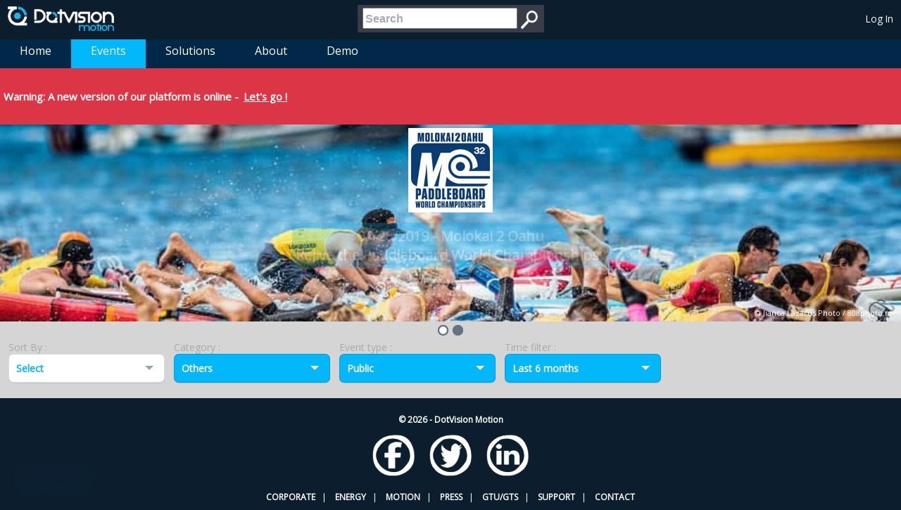

--- FILE ---
content_type: text/html; charset=utf-8
request_url: https://motion.dotvision.com/Events?category=others&eventtype=public&datefilter=sixmonth
body_size: 6434
content:
<!DOCTYPE html>
<html>
<head prefix="og: http://ogp.me/ns# fb: http://ogp.me/ns/fb# fitness: http://ogp.me/ns/fitness# business: http://ogp.me/ns/business# profile: http://ogp.me/ns/profile#">
    <meta charset="utf-8" />
    <meta name="viewport" content="width=device-width" />

    <meta property="fb:app_id"          content="330432510395870" /> 
    <meta property="og:url"             content="https://motion.dotvision.com/Events?category=others&amp;eventtype=public&amp;datefilter=sixmonth" /> 
    <meta property="og:type"            content="website" /> 
    <meta property="og:site_name"       content="DotVision Motion" />     
    <meta property="og:title"           content="DotVision Motion Events - DotVision Motion" />     
    <meta property="og:description"     content="Live Motion &amp; GPS solution for sporting events. Events" />
    
    <meta property="og:image"           content="https://mygeolive.blob.core.windows.net/mygeolive/portal/dotvision-motion-fb.jpg" />
    <meta property="og:image"           content="https://mygeolive.blob.core.windows.net/mygeolive/portal/dotvision-motion-logo.png" />

    <meta name="description"            content="Live Motion &amp; GPS solution for sporting events. Events" />
    <meta name="keywords"               content="mygeolive,geolive,live,sport,outdoor,gps,gsm,grps,satellite,spot,running,windsurf,tracker,balise,dotvision,ghost,motion,3g,4g,real,time,temps reel,direct,retransmission,event,evenement,geolocalisation,localisation,kitesurf,raid,aventure,rallye,ign" />
    <link rel="canonical" href="https://motion.dotvision.com/Events/Index" />

    <link href="/favicon.ico" rel="shortcut icon" type="image/x-icon" />
    <script>
        var imgError = function (image) {
            image.onerror = "";
            image.src = "/Images/mgl_no_img.png";
            return true;
        };
    </script>
        <script src="/Scripts/modernizr-2.8.3.js"></script>

            
    <link href="/Content/dropdown.css" rel="stylesheet"/>

    

            <title>DotVision Motion - Events</title>    
    <link href="/Content/menu.css" rel="stylesheet"/>

    <link href="/Content/site.css" rel="stylesheet"/>


    <!-- Start of dotvision-motion Zendesk Widget script -->
    <script>
/*<![CDATA[*/window.zEmbed||function(e,t){var n,o,d,i,s,a=[],r=document.createElement("iframe");window.zEmbed=function(){a.push(arguments)},window.zE=window.zE||window.zEmbed,r.src="javascript:false",r.title="",r.role="presentation",(r.frameElement||r).style.cssText="display: none",d=document.getElementsByTagName("script"),d=d[d.length-1],d.parentNode.insertBefore(r,d),i=r.contentWindow,s=i.document;try{o=s}catch(e){n=document.domain,r.src='javascript:var d=document.open();d.domain="'+n+'";void(0);',o=s}o.open()._l=function(){var e=this.createElement("script");n&&(this.domain=n),e.id="js-iframe-async",e.src="https://assets.zendesk.com/embeddable_framework/main.js",this.t=+new Date,this.zendeskHost="dotvision-motion.zendesk.com",this.zEQueue=a,this.body.appendChild(e)},o.write('<body onload="document._l();">'),o.close()}();
/*]]>*/</script>
    <!-- End of dotvision-motion Zendesk Widget script -->
</head>
<body>
    <header id="header" class="dackBlueBackground">
    <table>
        <tr>
            <td class="sideTD">
                <a id="logo" href="/"><img src="/Images/logo_blanc.png" alt="Home"/></a>
                <a id="logoMobile" href="/"><img src="/Images/logo_ball.png" alt="Home"/></a>
            </td>
            <td class="middleTD">
<form action="/Home/Search" method="post"><input id="query" name="query" placeholder="Search" title="Search" type="search" value="" /><input type="image" src="/Images/search.png" alt="Search" />
</form>            </td>
            <td class="sideTD alignRight" id="userPanel">
                
    <div class="responsiveDesktop">
        <a class="userName" href="/Home/Login?ReturnUrl=https%3A%2F%2Fmotion.dotvision.com%2FEvents%3Fcategory%3Dothers%26eventtype%3Dpublic%26datefilter%3Dsixmonth" id="loginLink">Log In</a>
    </div>
    <div class="responsiveMobile">
        <a href="/Home/Login?ReturnUrl=https%3A%2F%2Fmotion.dotvision.com%2FEvents%3Fcategory%3Dothers%26eventtype%3Dpublic%26datefilter%3Dsixmonth"><img width="36" height="36" src="/Images/mgl_login.png" /></a>
    </div>

            </td>
        </tr>
    </table>
</header>
    

<div style="overflow:auto; width:50px;">
</div>
<ul class="jetmenu blue">
    <li><a href="/">Home</a></li>    
    <li class="active"><a href="/Events">Events</a></li>
    <li>
        <a>Solutions</a>
        <ul class="dropdown bigJetmenu">
            <li><a href="/Solutions/Tracking">Tracking</a></li>
            <li><a href="/Solutions/Apps">Apps</a></li>
            <li><a href="/Solutions/ComingSoon">Coming soon</a></li>
        </ul>
    </li>
    
    
    
    <li>
        <a>About</a>
        <ul class="dropdown bigJetmenu">
            
            
            
            <li><a href="/About/Operator">WW Operator</a></li>
            <li><a href="https://help-motion.dotvision.com">Support</a></li>
            <li><a href="/About/Contact">Contact</a></li>
        </ul>
    </li>
    <li><a>Demo</a>
        <ul class="dropdown">
            <li><a href="http://live2.dotvision.com/live?guid=2ca9326b-e30d-4b74-8e9b-9f9166b2340a&amp;lang=en&amp;intro=true" target="_blank">Classic</a></li>
            <li><a href="http://live2.dotvision.com/live/virtualTour?guid=2ca9326b-e30d-4b74-8e9b-9f9166b2340a&amp;lang=en&amp;intro=false" target="_blank">3D</a></li>
            <li><a href="/Activities?eventId=1fb0d8ef-3a7f-4dae-8e3a-2501ebca594f&amp;deviceId=9570" target="_blank">Report</a></li>
        </ul>
    </li>
    <!-- 
        Show Admin Menu only if user can access admin
        <li class=""><a>Admin</a>
            <ul class="dropdown">               
            </ul>
        </li>
    -->
</ul>
    <div id="content" class="lightGrayBackground">


<div style="padding: 5px; font-size: 18px; background-color: #dc3545; margin-top: 0px;">
    <h5><b>Warning:</b> A new version of our platform is online - <a href="https://mymotion.dotvision.com/events" style="text-decoration: underline;">Let&#39;s go !</a></h5>
</div>

<div class="mgl-slider">    
                
                    <a href="/Events/Event/e98da6e2-40a0-4335-9f51-b7c2245bac4a" style="padding:0">
                
            <div id="slide2" class="mgl-slider-layer" style="display:none; background-image: url('https://mygeolive.blob.core.windows.net/mygeolive/portal/slider/images/molokai.jpg'); background-size: cover;background-repeat: no-repeat; position:relative; top: 0; left:0; height: 100%;">


                    
                        <div class="mgl-slider-caption" style="z-index:4; padding: 5px;text-align: center;">
                            <img src="https://mygeolive.blob.core.windows.net/mygeolive/portal/slider/images/m2ologo.jpg" width="120"/><br />
                            <div style="z-index:4; display: inline-block; background-color: #02B8FA;font-weight: bold;font-size: 20px;padding: 5px;margin-top: 11px;">07/28/2019 - Molokai 2 Oahu<br />Relive the Paddleboard World Championships !</div>
                        </div>             
                        <div class="copyright" style="z-index:4; display: block; position:absolute; bottom:0; right:0; text-align:right; font-size: 11px;padding: 5px;margin-top: -20px">&#169; Jianca Lazarus Photo / 808photo.me</div> 
                    
            </div> 
                    </a> 
                
                    <a href="/Events/Event/2acb3649-d190-4636-aef8-85b785d737a6" style="padding:0">
                
            <div id="slide3" class="mgl-slider-layer" style="display:none; background-image: url('https://mygeolive.blob.core.windows.net/mygeolive/portal/slider/images/rbe.jpg'); background-size: cover;background-repeat: no-repeat; position:relative; top: 0; left:0; height: 100%;">


                    
                        <div class="mgl-slider-caption" style="z-index:4; padding: 5px;text-align: center;">
                            <img src="https://mygeolive.blob.core.windows.net/clientbin/sessions/2acb3649d1904636aef885b785d737a6/Logo.jpg" width="120"/><br />
                            <div style="z-index:4; display: inline-block; background-color: #02B8FA;font-weight: bold;font-size: 20px;padding: 5px;margin-top: 11px;">07/06/2019 - Megeve<br />Relive the live GPS experience again !</div>
                        </div>             
                        <div class="copyright" style="z-index:4; display: block; position:absolute; bottom:0; right:0; text-align:right; font-size: 11px;padding: 5px;margin-top: -20px">&#169; Vincent Kronental / Red Bull Media Pool</div> 
                    
            </div> 
                    </a> 
</div> 
    <div class="mgl-slider-control"></div>




<div id="sortAndFilter" class="darkGrayColor">
    <table>
        <tr>
            <td>
                Sort By :                 
				<div id="dd1" class="wrapper-dropdown-3 " tabindex="1">
					<span>Select</span>
					<ul class="dropdown popup">
						    <li><a href="/Events?sortorder=date&amp;category=others&amp;eventtype=public&amp;datefilter=sixmonth"><i class="icon-small"></i>Date</a></li>
						    <li><a href="/Events?sortorder=name&amp;category=others&amp;eventtype=public&amp;datefilter=sixmonth"><i class="icon-small"></i>Name</a></li>
						    <li><a href="/Events?sortorder=views&amp;category=others&amp;eventtype=public&amp;datefilter=sixmonth"><i class="icon-small"></i>Views</a></li>
					</ul>
				</div>
            </td>
            <td>  
                Category :              
				<div id="dd2" class="wrapper-dropdown-3 hasValue" tabindex="1">
					<span>Others</span>
					<ul class="dropdown popup">
						    <li><a href="/Events?category=not%20used&amp;eventtype=public&amp;datefilter=sixmonth"><i class="icon-small"></i></a></li>
						    <li><a href="/Events?category=watersports&amp;eventtype=public&amp;datefilter=sixmonth"><i class="icon-small"></i>Water Sports</a></li>
						    <li><a href="/Events?category=wintersports&amp;eventtype=public&amp;datefilter=sixmonth"><i class="icon-small"></i>Winter Sports</a></li>
						    <li><a href="/Events?category=motorsports&amp;eventtype=public&amp;datefilter=sixmonth"><i class="icon-small"></i>Motor Sports</a></li>
						    <li><a href="/Events?category=trailrunning&amp;eventtype=public&amp;datefilter=sixmonth"><i class="icon-small"></i>Trail/Running</a></li>
						    <li><a href="/Events?category=vttcycling&amp;eventtype=public&amp;datefilter=sixmonth"><i class="icon-small"></i>Cycling/Mountain Biking</a></li>
						    <li><a href="/Events?category=raidadventures&amp;eventtype=public&amp;datefilter=sixmonth"><i class="icon-small"></i>Raids Adventures</a></li>
						    <li><a href="/Events?category=others&amp;eventtype=public&amp;datefilter=sixmonth"><i class="icon-small"></i>Others</a></li>
						    <li><a href="/Events?category=multisports&amp;eventtype=public&amp;datefilter=sixmonth"><i class="icon-small"></i>Multi-sports</a></li>
					</ul>
				</div>
            </td>
            <td>  
                Event type :       
				<div id="dd3" class="wrapper-dropdown-3 hasValue" tabindex="1">
					<span>Public</span>
					<ul class="dropdown popup">
						    <li><a href="/Events?category=others&amp;eventtype=all&amp;datefilter=sixmonth"><i class="icon-small"></i>All</a></li>
						    <li><a href="/Events?category=others&amp;eventtype=public&amp;datefilter=sixmonth"><i class="icon-small"></i>Public</a></li>
						    <li><a href="/Events?category=others&amp;eventtype=featured&amp;datefilter=sixmonth"><i class="icon-small"></i>Featured</a></li>
					</ul>
				</div>
            </td>
            <td>  
                Time filter :       
				<div id="dd4" class="wrapper-dropdown-3 hasValue" tabindex="1">
					<span>Last 6 months</span>
					<ul class="dropdown popup">
						    <li><a href="/Events?category=others&amp;eventtype=public&amp;datefilter=all"><i class="icon-small"></i>All</a></li>
						    <li><a href="/Events?category=others&amp;eventtype=public&amp;datefilter=lastmonth"><i class="icon-small"></i>Last month</a></li>
						    <li><a href="/Events?category=others&amp;eventtype=public&amp;datefilter=sixmonth"><i class="icon-small"></i>Last 6 months</a></li>
						    <li><a href="/Events?category=others&amp;eventtype=public&amp;datefilter=lastyear"><i class="icon-small"></i>Last year</a></li>
					</ul>
				</div>
            </td>
        </tr>
    </table>
</div>
<div class="filterResponsive">
    <table>
        <tr>
            <td>
                Sort By :                 
				<div id="dd1-r" class="wrapper-dropdown-3 " tabindex="1">
					<span>Select</span>
					<ul class="dropdown popup">
						    <li><a href="/Events?sortorder=date&amp;category=others&amp;eventtype=public"><i class="icon-small"></i>Date</a></li>
						    <li><a href="/Events?sortorder=name&amp;category=others&amp;eventtype=public"><i class="icon-small"></i>Name</a></li>
						    <li><a href="/Events?sortorder=views&amp;category=others&amp;eventtype=public"><i class="icon-small"></i>Views</a></li>
					</ul>
				</div>
            </td>
        </tr>        
        <tr>
            <td>  
                Category :              
				<div id="dd2-r" class="wrapper-dropdown-3 hasValue" tabindex="1">
					<span>Others</span>
					<ul class="dropdown popup">
						    <li><a href="/Events?category=not%20used&amp;eventtype=public"><i class="icon-small"></i></a></li>
						    <li><a href="/Events?category=watersports&amp;eventtype=public"><i class="icon-small"></i>Water Sports</a></li>
						    <li><a href="/Events?category=wintersports&amp;eventtype=public"><i class="icon-small"></i>Winter Sports</a></li>
						    <li><a href="/Events?category=motorsports&amp;eventtype=public"><i class="icon-small"></i>Motor Sports</a></li>
						    <li><a href="/Events?category=trailrunning&amp;eventtype=public"><i class="icon-small"></i>Trail/Running</a></li>
						    <li><a href="/Events?category=vttcycling&amp;eventtype=public"><i class="icon-small"></i>Cycling/Mountain Biking</a></li>
						    <li><a href="/Events?category=raidadventures&amp;eventtype=public"><i class="icon-small"></i>Raids Adventures</a></li>
						    <li><a href="/Events?category=others&amp;eventtype=public"><i class="icon-small"></i>Others</a></li>
						    <li><a href="/Events?category=multisports&amp;eventtype=public"><i class="icon-small"></i>Multi-sports</a></li>
					</ul>
				</div>
            </td>
        </tr>        
        <tr>
            <td>  
                Event type :       
				<div id="dd3-r" class="wrapper-dropdown-3 hasValue" tabindex="1">
					<span>Public</span>
					<ul class="dropdown popup">
						    <li><a href="/Events?category=others&amp;eventtype=all"><i class="icon-small"></i>All</a></li>
						    <li><a href="/Events?category=others&amp;eventtype=public"><i class="icon-small"></i>Public</a></li>
						    <li><a href="/Events?category=others&amp;eventtype=featured"><i class="icon-small"></i>Featured</a></li>
					</ul>
				</div>
            </td>
        </tr>
        <tr>
            <td>  
                Time filter :       
				<div id="dd4-r" class="wrapper-dropdown-3 hasValue" tabindex="1">
					<span>Last 6 months</span>
					<ul class="dropdown popup">
						    <li><a href="/Events?category=others&amp;eventtype=public&amp;datefilter=All"><i class="icon-small"></i>All</a></li>
						    <li><a href="/Events?category=others&amp;eventtype=public&amp;datefilter=Last%20month"><i class="icon-small"></i>Last month</a></li>
						    <li><a href="/Events?category=others&amp;eventtype=public&amp;datefilter=Last%206%20months"><i class="icon-small"></i>Last 6 months</a></li>
						    <li><a href="/Events?category=others&amp;eventtype=public&amp;datefilter=Last%20year"><i class="icon-small"></i>Last year</a></li>
					</ul>
				</div>
            </td>
        </tr>
    </table>
</div>


<div id="eventsList" class="MGLList">
      
</div>


</div>    
    <footer id="footer" class="dackBlueBackground">
    <p><strong>&copy; 2026 - DotVision Motion</strong></p>
    <a href="https://www.facebook.com/DotVisionMotion" target="_blank"><img src="/Images/social/mgl_fb.png"  width="60"/></a>&nbsp;&nbsp;
    &nbsp;&nbsp;<a href="https://twitter.com/DotVisionMotion" target="_blank"><img src="/Images/social/mgl_twitter.png"  width="60"/></a>&nbsp;&nbsp;
    &nbsp;&nbsp;<a href="http://www.linkedin.com/company/dotvision" target="_blank"><img src="/Images/social/mgl_linkedin.png" width="60"/></a>
    <br /><br />
    <a href="https://dotvision.com"><strong>CORPORATE</strong></a>&nbsp;&nbsp;|
    &nbsp;&nbsp;<a href="https://energy.dotvision.com"><strong>ENERGY</strong></a>&nbsp;&nbsp;|
    &nbsp;&nbsp;<a href="https://motion.dotvision.com"><strong>MOTION</strong></a>&nbsp;&nbsp;|
    &nbsp;&nbsp;<a href="https://dotvision.com/about/press"><strong>PRESS</strong></a>&nbsp;&nbsp;|
    &nbsp;&nbsp;<a href="/Home/CGV"><strong>GTU/GTS</strong></a>&nbsp;&nbsp;|    
    &nbsp;&nbsp;<a href="https://help-motion.dotvision.com"><strong>SUPPORT</strong></a>&nbsp;&nbsp;|
    &nbsp;&nbsp;<a href="/About/Contact"><strong>CONTACT</strong></a>
</footer>
    
<script src="/Scripts/jquery-2.1.4.js"></script>
    
    <script src="/Scripts/menu.js"></script>


        <script>
            zE(function () {
                zE.identify({
                    name: '',
                    email: ''
                });
                zE.logout();
            });
        </script>
    <script type="text/javascript">
        $(document).ready(function () {
            $().jetmenu();
            $().jetmenu2();
        });

        (function (i, s, o, g, r, a, m) {
            i['GoogleAnalyticsObject'] = r; i[r] = i[r] || function () {
                (i[r].q = i[r].q || []).push(arguments)
            }, i[r].l = 1 * new Date(); a = s.createElement(o),
            m = s.getElementsByTagName(o)[0]; a.async = 1; a.src = g; m.parentNode.insertBefore(a, m)
        })(window, document, 'script', '//www.google-analytics.com/analytics.js', 'ga');

        ga('create', 'UA-46899747-1', 'motion.dotvision.com');
        ga('require', 'linkid', 'linkid.js');
        ga('require', 'displayfeatures');
        ga('send', 'pageview');
    </script>
    
    <script src="/Scripts/jquery-ui-1.11.4.js"></script>
<script src="/Scripts/jquery.minicolors.js"></script>

    <script src="/Scripts/jquery.dropdown.js"></script>
<!-- DropDown Plugin -->
    <script src="/Scripts/jquery.textfill.js"></script>
<!-- TextFill Plugin -->
    <script src="/Scripts/slider.js"></script>

    <script>
        <!-- Change color for image -->
        $(function () {

            new DropDown($('#dd1'));
            new DropDown($('#dd2'));
            new DropDown($('#dd3'));
            new DropDown($('#dd4'));
            new DropDown($('#dd1-r'));
            new DropDown($('#dd2-r'));
            new DropDown($('#dd3-r'));
            new DropDown($('#dd4-r'));

            var i = 0;
            $(".MGLListElement").mouseover(function () {
                if ($(this).is(':hover')) {
                    $(this).find(".colorChange").each(function () {
                        var src = $(this).attr("src").replace("_g", "_w"); i++;
                        if (src != $(this).attr("src"))
                            $(this).attr("src", src);
                    });
                }
            }).mouseout(function () {
                if (!($(this).is(':hover'))) {
                    $(this).find(".colorChange").each(function () {
                        var src = $(this).attr("src").replace("_w", "_g"); i++;
                        if (src != $(this).attr("src"))
                            $(this).attr("src", src);
                    });
                }
            });

            // Text fill
            $('.textfill').textfill({ maxFontPixels: 0 });
            $("#loadMoreElement").click(function () {
                loadMore();
            });

            $(".liveEvent .linkEventName").each(function (i, e) {
                blinkLive(e)
            });
        });

        // Blink Live
        function blinkLive(el) {
            var _el = $(el);
            _el.animate({
                color: "#FFF",
            }, 1500, function () {
                blinkLive2(_el)
            });
        }

        function blinkLive2(el) {
            var _el = $(el);
            _el.animate({
                color: "#B30505",
            }, 1500, function () {
                blinkLive(_el)
            });
        }



        // Load more
        var _inCallback = false;
        function loadMore() {
            if (!_inCallback) {
                _inCallback = true;
                $("#loader").html("<img src='/Images/ajax-loader.gif'/>");
                var url = "/Events/Index?sortorder=" + "" + "&category=" + "others" + "&eventtype=" + "public" + "&datefilter=" + "sixmonth" + "&events=" + $('.EventListElement').length;

                $.get(url, function (data) {
                    if (data != '') {
                        $("#loadMoreElement").parent().remove();
                        $("#eventsList").append(data);
                        $("#loadMoreElement").click(function () {
                            loadMore();
                        });

                        $(".MGLListElement").mouseover(function () {
                            if ($(this).is(':hover')) {
                                $(this).find(".colorChange").each(function () {
                                    var src = $(this).attr("src").replace("_g", "_w");
                                    if (src != $(this).attr("src"))
                                        $(this).attr("src", src);
                                });
                            }
                        }).mouseout(function () {
                            if (!($(this).is(':hover'))) {
                                $(this).find(".colorChange").each(function () {
                                    var src = $(this).attr("src").replace("_w", "_g");
                                    if (src != $(this).attr("src"))
                                        $(this).attr("src", src);
                                });
                            }
                        });
                    } else {
                        page = -1;
                    }

                    _inCallback = false;
                    $("#loader").empty();


                });
            }
        }

        var slider = new Slider();
            slider.slides.push({ "id" : "slide2", "type" : 3 });
            slider.slides.push({ "id" : "slide3", "type" : 3 });
        $(function () {
            $(".mgl-slider-control").css("background-color", "transparent");
            slider.initSlides();
            slider.startSlider();
        });
    </script>

</body>
</html>


--- FILE ---
content_type: text/css
request_url: https://motion.dotvision.com/Content/site.css
body_size: 4783
content:
body {
    margin:0;
    background-color: #0C1E2E;
    
	font-family: 'Open Sans', sans-serif;
    font-size: .85em;
    color: white;
}

header, footer, nav, section {
    display: block;
}

a {
    padding-left: 3px;
    padding-right: 3px;

    color: white;
    outline: none;
    text-decoration: none;
}

    a:link, a:visited,
    a:active, a:hover {
        color: white;
    }

input[placeholder] { text-overflow: ellipsis; color:#aaa !important; }
::-webkit-input-placeholder { text-overflow: ellipsis; color:#aaa !important; }
::-moz-placeholder { text-overflow: ellipsis; color:#aaa !important; } /* firefox 19+ */
:-ms-input-placeholder { text-overflow: ellipsis; color:#aaa !important; } /* ie */
input:-moz-placeholder { text-overflow: ellipsis; color:#aaa !important; }

input[disabled] {
    background-color:#e1e8ed;
    border: 1px solid rgb(153, 153, 153);
}


.mgl-content {
    padding-bottom: 50px;
    background-color: #FFF;

    font-size: 18px;
    color: #677280;
}

.mgl-content h1 {
    padding-top: 10px;

    font-size: 38px;
    font-weight: bold;
    text-align: center;
}

.noDisplay {
    display: none;
}

.superscript {
    vertical-align: super;
    font-size: 60%;
}

.textCenter {
    text-align:center;
}

.responsiveMobile {
    display:none;
}

@media (max-width: 768px) {
    .responsiveDesktop {
        display: none!important;
    }

    .responsiveMobile {
        display: block;
    }
}

img {
    border-style: none;
}

/* Styles for basic forms
-----------------------------------------------------------*/
fieldset {
    border: 1px solid #ddd;
    padding: 0 1.4em 1.4em 1.4em;
    margin: 0 0 1.5em 0;
}

legend {
    font-size: 1.2em;
    font-weight: bold;
}

textarea {
    min-height: 75px;
}

.editor-label {
    margin: 1em 0 0 0;
}

.editor-field {
    margin: 0.5em 0 0 0;
}

.message {
    color: #fafafa;
    background: darkorange;
    padding: 5px;
    text-align: center;
    font-size: 16px;
}

/* Styles for validation helpers
-----------------------------------------------------------*/
.field-validation-error {
    color: #f00;
}

.field-validation-valid {
    display: none;
}

.input-validation-error {
    border: 1px solid #f00;
    background-color: #fee;
}

.validation-summary-errors {
    font-weight: bold;
    color: #f00;
}

.validation-summary-valid {
    display: none;
}

/* Utils
-----------------------------------------------------------*/
.alignRight {
    text-align:right;
}

.justify {
    text-align: justify;
}

.center {
    text-align: center;
}

/* Colors
-----------------------------------------------------------*/

.whiteBackground {background-color:white;}
.greyBackground {background-color:#E2E2E2;}
.whiteBackgroundHover:hover {background-color:white;}
.whiteColorHover:hover {color:white!important;}
.specialWhiteColorHover:hover .specialWhiteColorHover {color:white!important;}

.blueBackground, .specialBlueBackground {background-color:  rgb(35, 51, 66);} /*#02B8FA;*/
.blueBackgroundHover:hover {background-color:  #02B8FA;}
.blueBackgroundHover:hover .specialBlueBackground {background-color:rgb(35, 51, 66)!important;} /*#0C1E2E!important*/
.blueBackgroundHover:hover .specialBlueColor {color: #02B8FA;}  
.blueColor {color: #02B8FA!important;}

.dackBlueBackground  {background-color: #0C1E2E;} 

.lightGrayBackground {background-color: #D5D5D5;}

.mediumGrayColor {color:#677280!important;}   

.dackGrayBackground {background-color: #797979;}
.darkGrayColor {color : darkgray!important;} 
.darkGrayColor2 {color : #333;}

.orangeBackgroundHover:hover, .specialOrangeBackground {background-color: #FA9702;}
.orangeBackgroundHover:hover .specialOrangeBackground {background-color:#550707!important} 
.orangeBackgroundHover:hover .specialOrangeColor {color: #FA9702;}

.blackAndWhite {
    filter: grayscale(100%);
    -webkit-filter: grayscale(100%);
    -moz-filter: grayscale(100%);
    filter: gray;
    -webkit-filter: grayscale(1);
}

.blackAndWhite:hover {
    filter: grayscale(0);
    -webkit-filter: grayscale(0);
    -moz-filter: grayscale(0);
    filter: initial;
    -webkit-filter: grayscale(0);
}

/* Box
-----------------------------------------------------------*/

.yellowBox {
    width: 90%;
    margin: 20px auto 60px auto;
    padding: 20px 10px;
    border-bottom: 1px solid #DDD;
    background-color: #F89F2E;
    color: #FFF;
    text-align: center;
}

/* Error
-----------------------------------------------------------*/
.error-container {
    text-align: center;
    color: black;
}


#error {
    text-align: center;
}

#error img {
    width: 100%;
}

#desktopError {
}

#mobileError {
    display:none;
}

#errorHeader {
    width:100%;
    position: absolute;
    top: 120px;
    z-index: 2;
}

#errorHeader h1, #errorHeader h2 {
    color: #fff;
    text-shadow: black 1px 1px 10px;
    margin: 0;
}

@media (max-width: 800px) {    
    #errorHeader {
        top: 100px;
    }

    #desktopError {
        display:none;
    }

    #mobileError {
        display:block;
    }
}

/* Social Contact
-----------------------------------------------------------*/

#socialContact {
    margin-top: 15px;
    text-align: center;
}

#socialContact img {
    width: 120px;
}

/* Newsletter
-----------------------------------------------------------*/

#newsletter {
    display:inline-block;
    max-width: 300px;
    height: 120px;
    margin-bottom: 60px;
    padding-right: 10px;

    background-color: #2A99C5;
    color: #fff;
    font-size: 17px;
    font-weight: bold;

    vertical-align: top;
}

#newsletter table {
    height: 120px;
}

#newsletter td {
    vertical-align:middle;
    text-align:center;
}

#newsletter img {
    width: 60px;
    margin-left: 20px;
    margin-right: 20px;
}

#loaderImg {
    width: 20px!important;
    margin-left: 40px!important;
    margin-right: 40px!important;
}

#newsletter input {
    width: 150px;
    height: 20px;
    font-size: 16px;
}

#newsletter input[type="submit"] {
    width: 100px;
    height: 30px;

    background: #383D47;
    color: #FFF;
    border: none;
    cursor: pointer;
    font-weight: bold;
}

#newsletter input[type="submit"]:hover {
    background-color: #3E4552;
}

#newsletterSubscribe {
    padding: 0 0 40px 0;
}

#newsletterSubscribeHeader {
    width: 100%;
    min-height: 200px;
    padding-bottom: 20px;

    background: url(/Images/mgl-13.jpg) no-repeat center bottom fixed;
    -webkit-background-size: cover;
    -moz-background-size: cover;
    -o-background-size: cover;
    background-size: cover;

    text-align: center;
}

#newsletterSubscribeHeader h1 {
    color: #fff;
    text-shadow: black 1px 1px 10px;
    margin: 0;
}

.newsletterSubscribeVignette {
    width: 300px;
    margin: 20px auto;
    padding: 7px;
    vertical-align: top;

    text-align: justify;

    background-color: rgba(221, 221, 221, 0.81);    
    box-shadow: 2px 2px 15px 0 rgba(0, 0, 0, 0.5);
    color: #4B4B4B;
}

.newsletterSubscribeVignette h2{
    margin-top: 0;
    text-align: center;
}

#newsletterSubscribeForm h3 {
    margin-top: 0;
}

#newsletterSubscribeForm p {
    margin: 0;
}

#newsletterSubscribeForm input {
    width: 150px;
    height: 20px;
    font-size: 16px;
    margin-bottom : 5px;
    margin-left : 5px;
}

#newsletterSubscribeForm input[type="submit"] {
    width: 100px;
    height: 30px;
    background: #383D47;
    color: #FFF;
    border: none;
    cursor: pointer;
    font-weight: bold;
}

#newsletterSocialContact {
    color: #677280;
    text-align : center;
}

#newsletterSocialContact a img {
    width: 70px;
    margin: 5px;

    -moz-box-shadow: 5px 5px 5px 0px #656565;
    -webkit-box-shadow: 5px 5px 5px 0px #656565;
    -o-box-shadow: 5px 5px 5px 0px #656565;
    box-shadow: 5px 5px 5px 0px #656565;
    filter: progid:DXImageTransform.Microsoft.Shadow(color=#656565, Direction=134, Strength=5);

    -webkit-transition: all 0.2s linear;
    -o-transition: all 0.2s linear;
    -moz-transition: all 0.2s linear;
    -ms-transition: all 0.2s linear;
    -kthtml-transition: all 0.2s linear;
    transition: all 0.2s linear;
}

/* Header
-----------------------------------------------------------*/
#header {
    position: fixed;
    z-index: 999;
    top: 0;
    left: 0;
    right: 0;
    padding: 3px 5px 5px 5px;
}

#header #logo img {
    margin-top: 3px;
    height: 35px;
}

#header #logoMobile {
    display:none;
}

#header table {
    width: 100%;
}

#header .sideTD {
    width: 180px;
}

#header .middleTD {
    text-align: center;
}

#header .middleTD form {
    width: 257px;
    margin: 0 auto;
    background-color: #383D47;
    padding: 4px;

    -moz-border-radius: 2px;
    -webkit-border-radius: 2px;
    border-radius: 2px;
}

#header .middleTD form:hover {
    background-color: #3E4552;
}

#header .middleTD input[type=search] {
    width: 220px;
    height: 30px;
    font-weight: bold;
    font-size: larger;
    color:black !important;
}

#header .middleTD input[type=image] {
    height: 28px;
    margin-left:3px;
    vertical-align: middle;
}

#header #profilPicture {
    max-height:33px;
    max-width:33px;
    vertical-align: middle;
}

#header .headerIcon {
    max-height:25px;
    max-width:25px;
    margin-right: 5px;
    vertical-align: middle;
}

#header .menuIcon {
    max-height: 18px;
    max-width: 18px;
    margin-left: 5px;
    vertical-align: bottom;
}


/* Footer
-----------------------------------------------------------*/
#footer {
    clear: both;
    padding: 10px 0px 10px 0px;

    text-align: center;
    font-size: 9pt;
}


/* Content
-----------------------------------------------------------*/

.banner {
    overflow: hidden;
    max-height: 200px;
}

.banner img {
    width:100%;
}

#content {
    min-height: 400px;
    margin-top: 97px;
    overflow: hidden;
}

.contentDiv {
    min-height: 400px;
    padding-left: 20px;
}

.contentDiv  h2 {
    padding-top: 25px;
    font-size: 30px;
    margin-top: 0;
}

.contentDiv  td {
    padding-right: 30px;
    padding-top: 3px;
    padding-bottom: 3px;
}

.lightBox {
    background-color: white;
    color: #677280;
}

.lightBox2 {
    background-color: #EBEBEB;
    color: #677280;
}

.lightBox, .lightBox2 {
    padding:20px 0 30px 0;
}

.lightBox h1, .lightBox h2, 
.lightBox2 h1, .lightBox2 h2 {
    margin-top: 0;
    text-align:center;
}

.lightBox h1, .lightBox2 h1 {
    margin-bottom:0px;
    font-size: 29px;
}

.lightBox h2, .lightBox2 h2 {
    margin-bottom:30px;

    font-weight:normal;
    font-size: 20px;
}

.lightBox h3, .lightBox2 h3 {
    font-weight:bold;
    font-size: 18px;
}

.lightBox p, .lightBox2 p {
    margin-top:0;
    margin-bottom:0;
}

.lightBox h3, .lightBox2 h3,
.lightBox p, .lightBox2 p {
    padding-left:18px;
}

.lightBox h4, .lightBox2 h4 {
    margin-top:30px;
    margin-bottom:0;

    font-size: 21px;
    text-align:center;
}


.boxImage {
    text-align:center;
}

.boxImage img {
    max-width: 90%;
    max-height: 300px;

    -moz-box-shadow: 5px 5px 5px 0px #656565;
    -webkit-box-shadow: 5px 5px 5px 0px #656565;
    -o-box-shadow: 5px 5px 5px 0px #656565;
    box-shadow: 5px 5px 5px 0px #656565;
    filter:progid:DXImageTransform.Microsoft.Shadow(color=#656565, Direction=134, Strength=5);
}

.boxMockup {
    text-align:center;
}

.boxMockup img {
    max-width: 95%;
    max-height: 300px;
}

#homeMGL {
    text-align:center;
}

#homeMGL img {
    width: 80%;
}

#homeMGL > div {
    margin-top: 30px;
    margin-bottom: 40px;
}

#homeWhyMGL .boxImage, #homeWhyMGL .boxMockup, #homeWhyMGL .boxContent {
    display:inline-block;
    width: 49%;
    vertical-align:middle;

    font-size:17px;
}

#homeWhyMGL h1 {
    margin-bottom: 30px;
}

#homeWhyMGL  h3 {
    margin-top:10px;
    margin-bottom:0;
}

#homeWhyMGL  p {
    margin-bottom:25px;
}

#trusts {
    width: 90%;
    height: 80px;
    margin: 10px auto;
    padding: 2px 10px 15px 2px;
    overflow: hidden;

    background-color: #FFF;

    border: 1px solid #CCC;
    border-left: none;
    border-right: none; 
}

#homeWhyMGL .bx-wrapper, #homeWhyMGL .bx-viewport {
    height:80px!important;
}

#homeSearch {
    padding: 25px 0;
    background-color:#F1B24F;    
    text-align:center;
}

#homeSearch input[type="search"] {   
    height: 40px;
    width:60%;    
    padding: 0;
    margin: 0;

    font-weight: bold;
    font-size: larger;

    -moz-box-sizing: border-box;
    -webkit-box-sizing: border-box;
    box-sizing: border-box;
}

#homeSearch input[type="image"] {   
    height: 40px;
    margin-top:-4px;
    padding: 0;
    vertical-align: middle;

    background-color:#E46A5D;
}

#homeFooter {
    overflow:hidden;
    margin:0;
    padding:25px 0 25px 0;
}


#homeApps, #homeLoggin, #homeEvents {
    display:inline-block;
    width:33.333%;
    height: 100%;
    margin:0 -3px -4px 0;
    padding:0;
    vertical-align:top;
}

#homeApps h3, #homeLoggin h3, #homeEvents h3 {
    width:80%;
    margin: 10px auto;
    padding: 10px;

    font-weight:bold;
    font-size:20px;
}


#homeApps {
    text-align: center;
}

    #homeApps a .hoveredAppImg {
        width: 70px;
        margin: 5px;
        -moz-box-shadow: 5px 5px 5px 0px #656565;
        -webkit-box-shadow: 5px 5px 5px 0px #656565;
        -o-box-shadow: 5px 5px 5px 0px #656565;
        box-shadow: 5px 5px 5px 0px #656565;
        filter: progid:DXImageTransform.Microsoft.Shadow(color=#656565, Direction=134, Strength=5);
        -webkit-transition: all 0.2s linear;
        -o-transition: all 0.2s linear;
        -moz-transition: all 0.2s linear;
        -ms-transition: all 0.2s linear;
        -kthtml-transition: all 0.2s linear;
        transition: all 0.2s linear;
    }

    #homeApps .hoveredAppImg:hover {
        -moz-box-shadow: 3px 3px 3px 0px #656565;
        -webkit-box-shadow: 3px 3px 3px 0px #656565;
        -o-box-shadow: 3px 3px 3px 0px #656565;
        box-shadow: 3px 3px 3px 0px #656565;
        filter: progid:DXImageTransform.Microsoft.Shadow(color=#656565, Direction=134, Strength=3);
        -webkit-transition: all 0.2s linear;
        -o-transition: all 0.2s linear;
        -moz-transition: all 0.2s linear;
        -ms-transition: all 0.2s linear;
        -kthtml-transition: all 0.2s linear;
        transition: all 0.2s linear;
    }

#homeLoggin {
    border-left: 6px solid #D8D9DA;
    border-right: 6px solid #D8D9DA;

    -moz-box-sizing: border-box;
    -webkit-box-sizing: border-box;
    box-sizing: border-box;
    
    text-align: center;
}

    #homeLoggin a {        

        -moz-box-shadow: 5px 5px 5px 0px #656565;
        -webkit-box-shadow: 5px 5px 5px 0px #656565;
        -o-box-shadow: 5px 5px 5px 0px #656565;
        box-shadow: 5px 5px 5px 0px #656565;
        filter:progid:DXImageTransform.Microsoft.Shadow(color=#656565, Direction=134, Strength=5);
    }

    #homeLoggin a:hover {        

        -moz-box-shadow: 2px 2px 2px 0px #656565;
        -webkit-box-shadow: 2px 2px 2px 0px #656565;
        -o-box-shadow: 2px 2px 2px 0px #656565;
        box-shadow: 2px 2px 2px 0px #656565;
        filter:progid:DXImageTransform.Microsoft.Shadow(color=#656565, Direction=134, Strength=2);
    }

#homeEvents {
    text-align:center;
}

#homeEvents a {
    margin: 0;
    padding: 0;

    color: #677280;
}

#homeEvents table {
    width: 90%;
    margin: 0 auto;
    border-top: 4px solid #D8D9DA;

    -moz-box-sizing: border-box;
    -webkit-box-sizing: border-box;
    box-sizing: border-box;
}

#homeEvents table:hover {
    background-color: #F1B24F;
    color: #FFF;
    cursor: pointer;
}

#homeEvents .cell60 {
    width: 60px;
}

#homeEvents .contentCell {
    overflow: hidden;
    padding-left: 4px;

    text-align: left;
    font-size: 12px;
}

#homeEvents .contentCell h1 {
    text-align:left;
    font-size: 15px;
    font-weight: bold;
}

#homeEvents .contentCell h2 {
    margin: 0;
    padding: 0;

    text-align:center;
    font-size: 17px;
    font-weight: bold;
}

#homeEvents img {
    max-width: 50px;
    max-height: 50px;
}

#seeAll {
    height: 70px;
    border-bottom: 4px solid #D8D9DA;
}

#seeAll:hover {
    background-color: #6EBEC5!important;
}

.mobile {
    display:none;
}

@media (max-width: 950px) {       
    #homeMGL img {
        width: 100%;
    }

    #trusts {
        width: 100%;
        padding-left:0;
        padding-right:0;
    }

    #homeApps, #homeLoggin, #homeEvents {
        width:99.999%;
        margin:0;
    }

    #homeApps {
        margin-bottom: 20px;
    }

    #homeLoggin {   
        background-color: #EBEBEB;
        border:none;
    }    

    #homeApps h3, #homeLoggin h3, #homeEvents h3 {
        font-size: 29px;
    }

}

@media (max-width: 799px) {       
    
    #homeWhyMGL .boxImage, #homeWhyMGL .boxMockup, #homeWhyMGL .boxContent {
        width: 100%;
    }

    #homeWhyMGL .boxContent p {
        padding-bottom:20px;
    }

    #homeWhyMGL {
        text-align:center;
    }
    .mobile {
        display:table-row;
    }

    .desktop {
        display:none;
    }    

    .lightBox h3, .lightBox2 h3,
    .lightBox p, .lightBox2 p {
        padding-left:0;
    }
}

/* EventList
-----------------------------------------------------------*/
#eventsList {
    display:block; 
    overflow: auto;
    z-index:1;
    margin-right: 8px;
    padding-bottom: 10px;
}

.eventTile {
    float:left;
    display: inline-block; 
    position:relative;
    overflow: hidden;
    width:33.3333%; 
    height:200px; 
    z-index:1;
    margin: 4px 0;
}

@media (min-width: 1500px) {
    .eventTile {
        width:20%; 
    }
}
@media (min-width: 1200px) and (max-width: 1499px) {
    .eventTile {
        width:25%; 
    }
}
@media (min-width: 900px) and (max-width: 1199px) {
    .eventTile {
        width:33.3333%; 
    }
}
@media (min-width: 600px) and (max-width: 899px) {
    .eventTile {
        width:50%; 
    }
}
@media (max-width: 599px) {
    .eventTile {
        width:100%; 
        min-width:300px;
    }
}

#loadMoreElement {
    cursor: pointer;
}

/* SortAndFilter
-----------------------------------------------------------*/
#sortAndFilter {
    font-size: 14px;
}

#sortAndFilter td{
    padding-left: 10px;
    padding-bottom: 10px;
}

.filterResponsive {
    display:none;
}

.filter table {
    margin: 0 auto 18px auto;

    text-align: center;
}


/* Profil
-----------------------------------------------------------*/
.LogOutButton {
    margin: 0 auto;
    padding: 10px;
    background-color: #02B8FA;

    text-align: center;
    font-weight:bold;
}

/* MGLList
-----------------------------------------------------------*/
.MGLListElement {
    vertical-align: middle;
    table-layout: fixed;
    border-spacing: 0;
    width: 100%;
    height: 100%;
    margin: 0 8px;
    
    /*font-size: xx-large;*/
    text-align: center;

    -o-transition: all .3s linear;
    -webkit-transition: all .3s linear;
    -moz-transition: all .3s linear;
    transition: all .3s linear;

    /*padding-right: 7px;*/
}

.MGLListElement img {
    padding: 5px;
}

.MGLList .link {
    clear: both;
    display: block;
    height: 100%;
    padding: 0;
}

.MGLListElement .eventTitle {
    overflow: hidden;
    padding-right: 15px;

    font-size: 18px;
    font-weight:bold;
    white-space: nowrap;
    text-overflow: ellipsis;
}

.MGLListElement .eventContent {
    overflow: hidden;
    height: 25px;
    padding-right: 10px;

    font-size: 12.5px;
    white-space: nowrap;
    text-align: left;
    text-overflow: ellipsis;
}

.MGLListElement .eventContent img {
    vertical-align:middle;
    height: 15px;
}

.MGLListElement .eventImg img {
    max-width: 100px;
    max-height: 100px;
    padding : 0;
}

.MGLListElement .eventImg a {
    clear: none;
    display : inline;
    padding : 0;
}

.MGLListElement .emptyCell {
    height: 25px;
}

.MGLListElement .eventLegend {
    height: 20px;
    vertical-align:top;
    padding-bottom: 15px;

    font-size: 11px;
}

.MGLListElement .stageLegend {
    vertical-align:top;
    font-size: 11px;
}

.MGLListElement .actionRow {
    width: 100%;
    margin-left: -3px;
    table-layout: fixed;
}

/*.MGLListElement .actionRow td:not(:last-child) {
    border-right: 1px solid white;
}

.blueBackgroundHover:hover .actionRow td:not(:last-child) {
    border-right: 2px solid #02B8FA;
}*/

.MGLListElement .actionCell {
    height: 25px;
    font-size: 14px;
}

.MGLListElementWithRighPadding {
    padding-right: 45px;
}

.MGLListErrorElement {
    background-color: #FF9D9D!important;
    color: #FFF!important;
    font-size: 22px!important;
}

.MGLListErrorElement:hover {
    background-color: #F58181!important;
}


/* Slider
-----------------------------------------------------------*/

.mgl-slider {
    overflow:hidden;
    position:relative;
    width: 100%;
    height: 280px;

    background-color:white;
}

.mgl-slider-control {
    background-color: #FFF;
    text-align: center;
}

.mgl-slider-control img {
    margin: 5px 3px 0 3px;
    cursor: pointer;
}

/* Text Content Layout
-----------------------------------------------------------*/

.TextContent {
    padding: 25px;
    background-color: white;
    color: #677280;
}

.TextContent h1, .TextContent h2{
    text-align: center;
}

.TextContent p{
    margin-bottom: 50px;

    text-align: justify;
    font-size: 13px;
}


/* Responsive Layout
-----------------------------------------------------------*/
@media (max-width: 768px) {
    #header #logo {
        display:none;
    }
    
    #header #logoMobile {
        display:block;
    }

    #header #logoMobile img {
        height: 35px;
    }
    
    #header .middleTD form {
        width: 207px;

    }

    #header .middleTD input[type=search] {
        width: 170px;
    }

    #header #userName {
        display:none;
    }

    #header #userPanel {
        /*min-width:80px;*/
    }

    .jetmenu2 #profilMenu {
	    min-width: initial!important;
    }
    
    .filterResponsive {
        display:block;
    }
    
    .filterResponsive table {
        width: 100%;
        margin-bottom: 10px;

        text-align: center;
        color: #808080;
    }

    #sortAndFilter {
        display:none;
    }
}

.MGLAddListElement
{
    width:100%;
    height:100%;
}

.MGLAddListElementPanel
{
    position:relative;
    width:100%;
    height:100%;
    left:10px;
}

.MGLAddListElementTitle
{
    font-size:20px;
    font-weight: bold;
    color:#677280;
    padding-bottom:6px;
    text-align:center;
}

.MGLAddListElementLabel
{
    color:#677280;
    font-size:12.5px;
    font-weight:normal;
    text-align:center;
}

.MGLAddListElementButton
{
    padding: 6px 10px 6px 10px;
    cursor: pointer;
    border: none;
    width: 100%;
}

.jetmenu .showhide .title {
    font-size: 14px;
}

.spin {
    position:absolute;
    margin: 150px 0px;
    width: 100%;
    height: 50px;
    text-align: center;
    font-size: 10px;
}

.spin > div {
    background-color: #999999;
    height: 100%;
    width: 6px;
    display: inline-block;
  
    -webkit-animation: stretchdelay 1.2s infinite ease-in-out;
    animation: stretchdelay 1.2s infinite ease-in-out;
}

.spin .rect2 {
    -webkit-animation-delay: -1.1s;
    animation-delay: -1.1s;
}

.spin .rect3 {
    -webkit-animation-delay: -1.0s;
    animation-delay: -1.0s;
}

.spin .rect4 {
    -webkit-animation-delay: -0.9s;
    animation-delay: -0.9s;
}

.spin .rect5 {
    -webkit-animation-delay: -0.8s;
    animation-delay: -0.8s;
}

@-webkit-keyframes stretchdelay {
    0%, 40%, 100% { -webkit-transform: scaleY(0.4) }  
    20% { -webkit-transform: scaleY(1.0) }
}

@keyframes stretchdelay {
    0%, 40%, 100% { transform: scaleY(0.4) }  
    20% { transform: scaleY(1.0) }
}


--- FILE ---
content_type: application/x-javascript
request_url: https://motion.dotvision.com/Scripts/jquery.dropdown.js
body_size: 596
content:
function DropDown(el) {
    this.dd = el;
    this.placeholder = this.dd.children('span');
    this.opts = this.dd.find('ul.dropdown > li');
    this.val = '';
    this.index = -1;
    this.initEvents();
}

DropDown.prototype = {
    initEvents: function () {
        var obj = this;

        obj.dd.on('click', function (event) {
            $(".wrapper-dropdown-3").not(this).removeClass("active");
            $(this).toggleClass('active');
            return false;
        });

        obj.opts.on('click', function () {
            var opt = $(this);
            obj.val = opt.text();
            obj.index = opt.index();
            obj.placeholder.text(obj.val);
            var links = opt.find('a');
            if (links.length > 0)
                document.location.href = links[0].href;
        });
    },
    getValue: function () {
        return this.val;
    },
    getIndex: function () {
        return this.index;
    }
}

$("body").click(function (event) {
    $(".wrapper-dropdown-3").removeClass("active");
});

$(function () {
    $(document).click(function () {
        // all dropdowns
        $('.wrapper-dropdown-3').removeClass('active');
    });
});